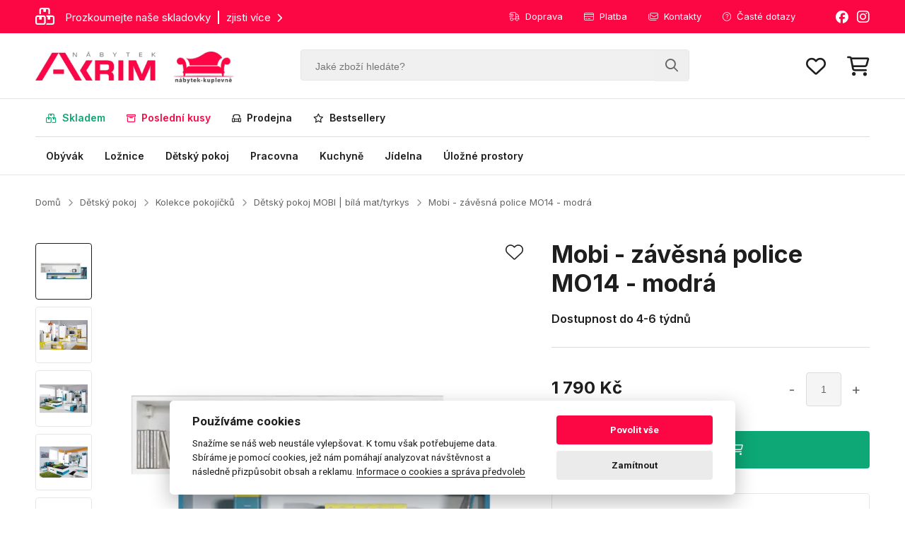

--- FILE ---
content_type: text/html; charset=UTF-8
request_url: https://www.nabytek-kuplevne.cz/mobi-zavesna-police-mo14-modra-6044/
body_size: 11940
content:
<!DOCTYPE html><html lang="cs"><head><meta charset="utf-8"><title>Nábytek Akrim | Váš spolehlivý dodavatel nábytku</title><meta name="viewport" content="width=device-width, initial-scale=1, maximum-scale=1, shrink-to-fit=no"><meta name="description" content=""><meta name="robots" content="index, follow"><meta name="facebook-domain-verification" content="k8v1b2oydtmxn01v763it3rohe7w5d"><meta name="google-site-verification" content="5JQ8AoBOX5D5OIbc7dYsjcMCIq5L5v4LI21i2a4AdLE"><meta name="p:domain_verify" content="47a2041bbb09d63f22e62a2b15daed7e"><link rel="canonical" href="https://www.nabytek-kuplevne.cz/mobi-zavesna-police-mo14-modra-6044/"><link rel="preconnect" href="https://fonts.googleapis.com"><link rel="preconnect" href="https://fonts.gstatic.com" crossorigin><link href="https://fonts.googleapis.com/css2?family=Inter:wght@400;500;600;700;900&display=swap" rel="stylesheet"><link rel="stylesheet" href="/assets/fontawesome/css/all.css"><link rel="stylesheet" href="/assets/css/sheets.css?var=x222"><link rel="stylesheet" href="https://cdnjs.cloudflare.com/ajax/libs/animate.css/4.1.1/animate.min.css"><script src="/assets/scripts/jquery-3.7.1.min.js"></script><script src="/assets/scripts/jquery.matchHeight.js"></script><script src="/assets/scripts/jquery.sticky.min.js"></script><script src="/assets/scripts/mask.js"></script><script src="/assets/scripts/lazyload.js"></script><script src="/assets/scripts/nouislider.min.js"></script><script src="/assets/scripts/global.js?var=62222"></script><!-- Foxentry start --><script type="text/javascript" async>var Foxentry;(function () {var e = document.querySelector("script"), s = document.createElement('script');s.setAttribute('type', 'text/javascript');s.setAttribute('async', 'true');s.setAttribute('src', 'https://cdn.foxentry.cz/lib');e.parentNode.appendChild(s);s.onload = function(){ Foxentry = new FoxentryBase('urgnmveNrt'); }})();</script><!-- Foxentry end --><script type="application/ld+json">{"@context": "https://schema.org","@type": "Organization","url": "https://www.nabytek-kuplevne.cz","logo": "https://www.nabytek-kuplevne.cz/images/logo.png"}</script><script type="application/ld+json">{"@context": "https://schema.org","@type": "BreadcrumbList","itemListElement": [{"@type": "ListItem","position": 1,"name": "Úvodní strana","item": "https://www.nabytek-kuplevne.cz"},{"@type": "ListItem","position": 2,"name": "Dětský pokoj","item": "https://www.nabytek-kuplevne.cz/detsky-pokoj"},{"@type": "ListItem","position": 3,"name": "Kolekce pokojíčků","item": "https://www.nabytek-kuplevne.cz/detsky-pokoj/kolekce-pokojicku"},{"@type": "ListItem","position": 4,"name": "Dětský pokoj MOBI | bílá mat/tyrkys","item": "https://www.nabytek-kuplevne.cz/detsky-pokoj/kolekce-pokojicku/detsky-pokoj-mobi-bila-mat/tyrkys"},{"@type": "ListItem","position": 5,"name": "Mobi - závěsná police MO14 - modrá","item": "https://www.nabytek-kuplevne.cz/mobi-zavesna-police-mo14-modra-6044/"}]}</script><script type="application/ld+json">{"@context": "https://schema.org/","@type": "Product","name": "Mobi - závěsná police MO14 - modrá","sku": "nkl-6044","brand": {"@type": "Brand","name": "nabytek-kuplevne.cz"},"image": ["https://www.nabytek-kuplevne.cz/storage/3721670_mo14tyrkys.jpg","https://www.nabytek-kuplevne.cz/imgcache_itemdetail_big/cache_600x600_3721670_mo14tyrkys.jpg"],"description": " 
	  Závěsná police MO  14  -  Dětský pokoj Mobi   &nbsp;vyniká především svou variabilitou a funkčností. Tento sektorový nábytek je vhodný nejen do dětských pokojíčků, ale velice se hodí i do studentských pokojů. V nabídce tedy naleznete všechny díly nábytku, které jsou třeba pro správně vybavený pokoj. Další předností dětského systému Mobi je velmi hravé barevné provedení. Díky kombinaci kont...","aggregateRating": {"@type": "AggregateRating","ratingValue": "4.97","reviewCount": "67"},"offers": {"@type": "Offer","url": "https://www.nabytek-kuplevne.cz/mobi-zavesna-police-mo14-modra-6044/","priceCurrency": "CZK","price": "1790","itemCondition": "https://schema.org/NewCondition","availability": "https://schema.org/BackOrder"}}</script>		
		<!-- Biano Pixel Code -->
		<script>
			const bianoPixelConfig = {
				consent: true,
				debug: false,
			};

			!function(b,i,a,n,o,p,x,s){
				if(b.bianoTrack)return;o=b.bianoTrack=function(){o.callMethod?
				o.callMethod.apply(o,arguments):o.queue.push(arguments)};o.push=o;o.queue=[];
				a=a||{};n=a.consent===void(0)?!0:!!a.consent;o.push('consent',n);
				s='script';p=i.createElement(s);p.async=!0;
				p.src='https://'+(n?'pixel.biano.cz':'bianopixel.com')+
				'/'+(a.debug?'debug':'min')+'/pixel.js';
				x=i.getElementsByTagName(s)[0];x.parentNode.insertBefore(p,x);
			}(window,document,bianoPixelConfig);

			bianoTrack('init', 'czd768eae318d5b101198088b876be6e90935eac5b');
		</script>
		<!-- End Biano Pixel Code -->

		<!-- Smartsupp Live Chat script -->
		<script>
		var _smartsupp = _smartsupp || {};
		_smartsupp.key = 'c03d342797e717bc06895bc1bef8f4393c630315';
		window.smartsupp||(function(d) {
		  var s,c,o=smartsupp=function(){ o._.push(arguments)};o._=[];
		  s=d.getElementsByTagName('script')[0];c=d.createElement('script');
		  c.type='text/javascript';c.charset='utf-8';c.async=true;
		  c.src='https://www.smartsuppchat.com/loader.js?';s.parentNode.insertBefore(c,s);
		})(document);
		</script>
		
		<script>
		!function(e){if(!window.pintrk){window.pintrk = function () {
		window.pintrk.queue.push(Array.prototype.slice.call(arguments))};var
		  n=window.pintrk;n.queue=[],n.version="3.0";var
		  t=document.createElement("script");t.async=!0,t.src=e;var
		  r=document.getElementsByTagName("script")[0];
		  r.parentNode.insertBefore(t,r)}}("https://s.pinimg.com/ct/core.js");
		pintrk('load', '2613800326909', {em: '<user_email_address>'});
		pintrk('page');
		</script>
		
		<!-- Google tag (gtag.js) -->
		<script async src="https://www.googletagmanager.com/gtag/js?id=G-67HSQQEN25"></script>
		<script>
		  window.dataLayer = window.dataLayer || [];
		  function gtag(){dataLayer.push(arguments);}
		  gtag('js', new Date());
		  
			gtag('consent', 'default', {
			  'ad_storage': 'granted',
			  'ad_user_data': 'granted',
			  'ad_personalization': 'granted',
			  'analytics_storage': 'granted'
			});

		  gtag('config', 'G-67HSQQEN25');
		</script>
		
		<script type="text/javascript">
			(function(c,l,a,r,i,t,y){
				c[a]=c[a]||function(){(c[a].q=c[a].q||[]).push(arguments)};
				t=l.createElement(r);t.async=1;t.src="https://www.clarity.ms/tag/"+i;
				y=l.getElementsByTagName(r)[0];y.parentNode.insertBefore(t,y);
			})(window, document, "clarity", "script", "tzcg9ntwj8");
		</script>

				<!-- Facebook Pixel Code -->
		<script>
		  !function(f,b,e,v,n,t,s)
		  {if(f.fbq)return;n=f.fbq=function(){n.callMethod?
		  n.callMethod.apply(n,arguments):n.queue.push(arguments)};
		  if(!f._fbq)f._fbq=n;n.push=n;n.loaded=!0;n.version='2.0';
		  n.queue=[];t=b.createElement(e);t.async=!0;
		  t.src=v;s=b.getElementsByTagName(e)[0];
		  s.parentNode.insertBefore(t,s)}(window, document,'script',
		  'https://connect.facebook.net/en_US/fbevents.js');
		  fbq('init', '968005966876073');
		  fbq('track', 'PageView');
		</script>
		<!-- End Facebook Pixel Code -->
		
		<script>bianoTrack('track', 'product_view', {id: '6044'} );</script><script type="text/javascript">window.faviPartnerEventsTracking = window.faviPartnerEventsTracking || function() {window.faviPartnerEventsTracking.queue.push(arguments);};window.faviPartnerEventsTracking.queue = window.faviPartnerEventsTracking.queue || [];window.faviPartnerEventsTracking('init', 'cz8aa54nqq434c7w81qwegoz14nwbg6j', {debug: false});window.faviPartnerEventsTracking('productDetailView', {productId: '6044'});</script><script defer src='https://partner-events.favicdn.net/v1/partnerEventsTracking.js' type="text/javascript"></script></head><body><div class="global-fixed"><div class="global-top-line"><div class="content"><div class="gtl-promo"><a href='/skladem'><i class='fa-regular fa-boxes-stacked'></i><span class='gtl-promo-text'>Prozkoumejte naše skladovky<span>zjisti více</span><i class='fa-solid fa-chevron-right'></i></span></a></div><div class="gtl-social"><a href="https://www.facebook.com/AKRIMnabytek" target="_blank"><i class="fa-brands fa-facebook"></i></a><a href="https://www.instagram.com/nabytekkuplevnecz/" target="_blank"><i class="fa-brands fa-instagram"></i></a></div><ul class="gtl-menu"><li><span>Jsme tu pro Vás [Po-Pá 08:00 - 15:00]<i class="fa-regular fa-phone"></i><a href="tel:777737392"><strong>777 737 392</strong></a></span></li><li><a href="/doprava" class="gtl-menu-anchor"><i class="fa-light fa-truck-fast"></i>Doprava</a></li><li><a href="/platba" class="gtl-menu-anchor"><i class="fa-light fa-credit-card"></i>Platba</a></li><li><a href="/kontakty" class="gtl-menu-anchor"><i class="fa-light fa-envelopes"></i>Kontakty</a></li><li><a href="/casto-kladene-dotazy" class="gtl-menu-anchor"><i class="fa-light fa-circle-question"></i>Časté dotazy</a></li></ul></div></div><div class="global-header"><div class="content"><a href="/" class="gh-logo"><img src="/images/logo.webp" alt="Nábytek Akrim"><img src="/images/logo-nabytek-kuplevne.webp" alt="nabytek-kuplevne.cz"></a><form action="/" method="get" class="gh-search" autocomplete="off"><input type="text" name="q" placeholder="Jaké zboží hledáte?"><button><i class="fa-regular fa-magnifying-glass"></i></button></form><div class="gh-menu"><a href="#" class="gh-menu-search"><i class="fa-regular fa-search"></i></a><a href="/oblibene-produkty"><i class="fa-regular fa-heart" data-counter="0"></i><span style="font-size:10px;text-align:center;border-radius:50%;width:16px;line-height:16px;color:white;background-color:#fc0744;right:-18px;top:-10px;display:none;">0</span></a><a href="/a1/nakupni-kosik" class="basbtn"><i class="fa-regular fa-cart-shopping"></i><span class="header-basket-nr" style="font-size:10px;text-align:center;border-radius:50%;width:16px;line-height:16px;color:white;background-color:#0da876;right:-18px;top:-10px;display:none;">0</span></a></div><a href="#" class="gh-menu-mobile"><div class="bar-icon-wrapper"><span class="bar-icon"></span><span class="bar-icon"></span><span class="bar-icon"></span></div></a></div></div><div class="global-menu"><div class="content"><ul class="gm-menu gm-menu-left"><li><a href="/skladem?cf=1"  style="color:#0da876;"><i class="fa-regular fa-boxes-stacked"></i>Skladem</a></li><li><a href="/posledni-kusy?cf=1"  style="color:#fc0744;"><i class="fa-regular fa-box-archive"></i>Poslední kusy</a></li><li><a href="/vystaveno?cf=1" ><i class="fa-regular fa-loveseat"></i>Prodejna</a></li><li><a href="/bestsellery?cf=1" ><i class="fa-regular fa-star"></i>Bestsellery</a></li></ul><ul class="gm-menu gm-menu-right"><li><a href="/obyvak?cf=1" >Obývák</a></li><li><a href="/loznice?cf=1" >Ložnice</a></li><li><a href="/detsky-pokoj?cf=1" >Dětský pokoj</a></li><li><a href="/pracovna?cf=1" >Pracovna</a></li><li><a href="/kuchyne?cf=1" >Kuchyně</a></li><li><a href="/jidelna?cf=1" >Jídelna</a></li><li><a href="/ulozne-prostory?cf=1" >Úložné prostory</a></li></ul></div></div><form action="/" method="get" class="mobile-search" autocomplete="off"><input type="text" name="q" placeholder="Jaké zboží hledáte?"><button><i class="fa-regular fa-magnifying-glass"></i></button><div class="mobile-search-gl-top" style="clear:both;padding-top:20px;"><div class="mobile-search-gl"></div></div></form></div><div class="global-fixed ntx-header"><div class="global-header"><div class="content"><a href="/" class="gh-logo"><img src="/images/logo.png" alt=""><img src="/images/logo-nabytek-kuplevne.jpg" alt=""></a><form action="/" method="get" class="gh-search" autocomplete="off"><input type="text" name="q" placeholder="Jaké zboží hledáte?"><button><i class="fa-regular fa-magnifying-glass"></i></button></form><div class="gh-menu"><a href="#" class="gh-menu-search"><i class="fa-regular fa-search"></i></a><a href="/oblibene-produkty"><i class="fa-regular fa-heart" data-counter="0"></i><span style="font-size:10px;text-align:center;border-radius:50%;width:16px;line-height:16px;color:white;background-color:#fc0744;right:-18px;top:-10px;display:none;">0</span></a><a href="/a1/nakupni-kosik" class="basbtn"><i class="fa-regular fa-cart-shopping"></i><span class="header-basket-nr" style="font-size:10px;text-align:center;border-radius:50%;width:16px;line-height:16px;color:white;background-color:#0da876;right:-18px;top:-10px;display:none;">0</span></a><a href="#" class="gh-menu-bars" style="margin-left:50px;"><i class="fa-regular fa-bars"></i></a></div><a href="#" class="gh-menu-mobile"><div class="bar-icon-wrapper"><span class="bar-icon"></span><span class="bar-icon"></span><span class="bar-icon"></span></div></a></div></div><div class="global-menu ntx-global-menu" style="display:none;" data-open="0"><div class="content"><ul class="gm-menu gm-menu-left"><li><a href="/skladem?cf=1"><i class="fa-regular fa-boxes-stacked"></i>Skladem</a></li><li><a href="/posledni-kusy?cf=1"><i class="fa-regular fa-box-archive"></i>Poslední kusy</a></li><li><a href="/vystaveno?cf=1"><i class="fa-regular fa-loveseat"></i>Prodejna</a></li><li><a href="/bestsellery?cf=1"><i class="fa-regular fa-star"></i>Bestsellery</a></li></ul><ul class="gm-menu gm-menu-right"><li><a href="/obyvak?cf=1">Obývák</a></li><li><a href="/loznice?cf=1">Ložnice</a></li><li><a href="/detsky-pokoj?cf=1">Dětský pokoj</a></li><li><a href="/pracovna?cf=1">Pracovna</a></li><li><a href="/kuchyne?cf=1">Kuchyně</a></li><li><a href="/jidelna?cf=1">Jídelna</a></li><li><a href="/ulozne-prostory?cf=1">Úložné prostory</a></li></ul></div></div><form action="/" method="get" class="mobile-search" autocomplete="off"><input type="text" name="q" placeholder="Jaké zboží hledáte?"><button><i class="fa-regular fa-magnifying-glass"></i></button><div class="mobile-search-gl-top" style="clear:both;padding-top:20px;"><div class="mobile-search-gl"></div></div></form></div><div class="mobile-menu" style="display:none;"><ul class="mobile-menu-list"><li class="mobile-menu-list-left"><a href="/skladem"><i class="fa-regular fa-boxes-stacked"></i>Skladem</a></li><li class="mobile-menu-list-left"><a href="/posledni-kusy"><i class="fa-regular fa-box-archive"></i>Poslední kusy</a></li><li class="mobile-menu-list-left"><a href="/vystaveno"><i class="fa-regular fa-loveseat"></i>Prodejna</a></li><li class="mobile-menu-list-left"><a href="/bestsellery"><i class="fa-regular fa-star"></i>Bestsellery</a></li><li style="height:25px;"></li><li class="mobile-menu-open-submenu"><span>Obývák<i class='fa-solid fa-chevron-down'></i></span><ul data-open="0"><li><a href="/obyvak">Vše z kategorie obývák</a></li><li><a href="/obyvak/doplnky">Doplňky</a></li><li><a href="/obyvak/komody">Komody</a></li><li><a href="/obyvak/konferencni-stolky">Konferenční stolky</a></li><li><a href="/obyvak/kresla">Křesla</a></li><li><a href="/obyvak/lenosky">Lenošky</a></li><li><a href="/obyvak/obyvaci-steny">Obývací stěny</a></li><li><a href="/obyvak/obyvakove-kolekce">Obývákové kolekce</a></li><li><a href="/obyvak/pohovky">Pohovky</a></li><li><a href="/obyvak/police">Police</a></li><li><a href="/obyvak/regaly">Regály</a></li><li><a href="/obyvak/sedaci-sestavy">Sedací sestavy</a></li><li><a href="/obyvak/sedacky">Sedačky</a></li><li><a href="/obyvak/skrine">Skříně</a></li><li><a href="/obyvak/taburety">Taburety</a></li><li><a href="/obyvak/tv-stolky">TV stolky</a></li><li><a href="/obyvak/vitriny">Vitríny</a></li><li><a href="/obyvak/zrcadla">Zrcadla</a></li></ul></li><li class="mobile-menu-open-submenu"><span>Ložnice<i class='fa-solid fa-chevron-down'></i></span><ul data-open="0"><li><a href="/loznice">Vše z kategorie ložnice</a></li><li><a href="/loznice/kolekce-loznic">Kolekce ložnic</a></li><li><a href="/loznice/komody">Komody</a></li><li><a href="/loznice/loznicove-sestavy">Ložnicové sestavy</a></li><li><a href="/loznice/matrace">Matrace</a></li><li><a href="/loznice/nocni-stolky">Noční stolky</a></li><li><a href="/loznice/police">Police</a></li><li><a href="/loznice/postele">Postele</a></li><li><a href="/loznice/satni-skrine">Šatní skříně</a></li><li><a href="/loznice/toaletky">Toaletky</a></li><li><a href="/loznice/zrcadla">Zrcadla</a></li></ul></li><li class="mobile-menu-open-submenu"><span>Dětský pokoj<i class='fa-solid fa-chevron-down'></i></span><ul data-open="0"><li><a href="/detsky-pokoj">Vše z kategorie dětský pokoj</a></li><li><a href="/detsky-pokoj/komody">Dětské komody</a></li><li><a href="/detsky-pokoj/nocni-stolky">Dětské noční stolky</a></li><li><a href="/detsky-pokoj/postele">Dětské postele</a></li><li><a href="/detsky-pokoj/regaly">Dětské regály</a></li><li><a href="/detsky-pokoj/detske-sestavy">Dětské sestavy</a></li><li><a href="/detsky-pokoj/skrine">Dětské skříně</a></li><li><a href="/detsky-pokoj/tv-stolky">Dětské TV stolky</a></li><li><a href="/detsky-pokoj/zidlicky">Dětské židle</a></li><li><a href="/detsky-pokoj/calouneny-nabytek">Dětský čalouněný nábytek</a></li><li><a href="/detsky-pokoj/kolekce-pokojicku">Kolekce pokojíčků</a></li><li><a href="/detsky-pokoj/matrace">Matrace</a></li><li><a href="/detsky-pokoj/police">Police</a></li><li><a href="/detsky-pokoj/psaci-stoly">Psací stoly</a></li><li><a href="/detsky-pokoj/zrcadla">Zrcadla</a></li></ul></li><li class="mobile-menu-open-submenu"><span>Pracovna<i class='fa-solid fa-chevron-down'></i></span><ul data-open="0"><li><a href="/pracovna">Vše z kategorie pracovna</a></li><li><a href="/pracovna/kancelarske-zidle">Kancelářské židle</a></li><li><a href="/pracovna/pracovny-kolekce">Pracovny kolekce</a></li><li><a href="/pracovna/psaci-stoly">Psací stoly</a></li></ul></li><li class="mobile-menu-open-submenu"><span>Kuchyně<i class='fa-solid fa-chevron-down'></i></span><ul data-open="0"><li><a href="/kuchyne">Vše z kategorie kuchyně</a></li><li><a href="/kuchyne/kredence-a-priborniky">Kredence a příborníky</a></li><li><a href="/kuchyne/kuchynska-sorento-puccini/puccini">Kuchyně  SORENTO | puccini/puccini</a></li><li><a href="/kuchyne/kuchyne-aria-antracit/bila">Kuchyně ARIA | antracit/bílá</a></li><li><a href="/kuchyne/kuchyne-aria-antracit/cerna">Kuchyně ARIA | antracit/černá</a></li><li><a href="/kuchyne/kuchyne-aria-artisan/cerna">Kuchyně ARIA | artisan/černá</a></li><li><a href="/kuchyne/kuchyne-aria-bila-7">Kuchyně ARIA | bílá</a></li><li><a href="/kuchyne/kuchyne-aria-bila/cerna">Kuchyně ARIA | bílá/černá</a></li><li><a href="/kuchyne/kuchyne-aria-cerna">Kuchyně ARIA | černá</a></li><li><a href="/kuchyne/kuchyne-arona-cerna/kasmir">Kuchyně ARONA | černá/kašmír</a></li><li><a href="/kuchyne/kuchyne-aspen-bila-lesk">Kuchyně ASPEN | bílá lesk</a></li><li><a href="/kuchyne/kuchyne-aspen-seda-lesk">Kuchyně ASPEN | šedá lesk</a></li><li><a href="/kuchyne/kuchyne-avarant-seda/artisan">Kuchyně AVARANT | šedá/artisan</a></li><li><a href="/kuchyne/kuchyne-creativa-bila-lesk">Kuchyně CREATIVA | bílá lesk</a></li><li><a href="/kuchyne/kuchyne-creativa-seda-lesk">Kuchyně CREATIVA | šedá lesk</a></li><li><a href="/kuchyne/kuchyne-econo-san-remo/bila-lesk">Kuchyně ECONO | san remo/bílá lesk</a></li><li><a href="/kuchyne/kuchyne-eko-white-bila-mat">Kuchyně EKO WHITE | bílá</a></li><li><a href="/kuchyne/kuchyne-favorit-bila-lesk">Kuchyně FAVORIT | bílá lesk</a></li><li><a href="/kuchyne/kuchyne-favorit-ribbeck">Kuchyně FAVORIT | ribbeck/bílá lesk</a></li><li><a href="/kuchyne/kuchyne-favorit-svetle-seda-lesk">Kuchyně FAVORIT | světle šedá lesk</a></li><li><a href="/kuchyne/kuchyne-glamour-bila-mat">Kuchyně GLAMOUR | bílá</a></li><li><a href="/kuchyne/kuchyne-glamour-zelena-mat">Kuchyně GLAMOUR | zelená</a></li><li><a href="/kuchyne/kuchyne-infinity-bila-mat">Kuchyně INFINITY | bílá lesk</a></li><li><a href="/kuchyne/kuchyne-infinity-seda-mat">Kuchyně INFINITY | šedá</a></li><li><a href="/kuchyne/kuchyne-langen-artisan">Kuchyně LANGEN | artisan</a></li><li><a href="/kuchyne/kuchyne-langen-bezova">Kuchyně LANGEN | béžová</a></li><li><a href="/kuchyne/kuchyne-langen-seda">Kuchyně LANGEN | šedá</a></li><li><a href="/kuchyne/kuchyne-lara-bila-lesk">Kuchyně LARA | bílá lesk</a></li><li><a href="/kuchyne/kuchyne-lara-seda-lesk">Kuchyně LARA | šedá lesk</a></li><li><a href="/kuchyne/kuchyne-luna-artisan/bila">Kuchyně LUNA | artisan/bílá</a></li><li><a href="/kuchyne/kuchyne-luna-bila">Kuchyně LUNA | bílá</a></li><li><a href="/kuchyne/kuchyne-monza-cerna/orech-okapi">Kuchyně MONZA | černá/ořech okapi</a></li><li><a href="/kuchyne/kuchyne-nessant-seda">Kuchyně NESSANT | šedá</a></li><li><a href="/kuchyne/kuchyne-old-style">Kuchyně OLD STYLE | antracit/old style</a></li><li><a href="/kuchyne/kuchyne-premio-bila/capuccino-lesk">Kuchyně PREMIO | bílá/capuccino lesk</a></li><li><a href="/kuchyne/kuchyne-provence-andersen">Kuchyně PROVENCE | andersen</a></li><li><a href="/kuchyne/kuchyne-scandi-seda/rybi-kost">Kuchyně SCANDI | šedá/rybí kost</a></li><li><a href="/kuchyne/kuchyne-siena-cerna-mat">Kuchyně SIENA | černá</a></li><li><a href="/kuchyne/kuchyne-smart-bila-mat">Kuchyně SMART | bílá</a></li><li><a href="/kuchyne/kuchyne-smart-congo-mat">Kuchyně SMART | congo mat</a></li><li><a href="/kuchyne/kuchyne-solea-artisan/kasmir">Kuchyně SOLEA | artisan/kašmír</a></li><li><a href="/kuchyne/kuchyne-sorento-baltic/baltic">Kuchyně SORENTO | baltic/baltic</a></li><li><a href="/kuchyne/kuchyne-sorento-baltic/bezova">Kuchyně SORENTO | baltic/béžová</a></li><li><a href="/kuchyne/kuchyne-sorento-baltic/zelena">Kuchyně SORENTO | baltic/zelená</a></li><li><a href="/kuchyne/kuchyne-sorento-bila/bezova">Kuchyně SORENTO | bílá/béžová</a></li><li><a href="/kuchyne/kuchyne-sorento-bila/bila">Kuchyně SORENTO | bílá/bílá</a></li><li><a href="/kuchyne/kuchyne-sorento-bila/puccini">Kuchyně SORENTO | bílá/puccini</a></li><li><a href="/kuchyne/kuchyne-sorento-puccini/bezova">Kuchyně SORENTO | puccini/béžová</a></li><li><a href="/kuchyne/kuchyne-sorento-puccini/bila">Kuchyně SORENTO | puccini/bílá</a></li><li><a href="/kuchyne/kuchyne-sorento-puccini/zelena">Kuchyně SORENTO | puccini/zelená</a></li><li><a href="/kuchyne/kuchyne-stilo-artisan/bila">Kuchyně STILO | artisan/bílá</a></li><li><a href="/kuchyne/kuchyne-stilo-bila/bila-mat">Kuchyně STILO | bílá/bílá</a></li><li><a href="/kuchyne/kuchyne-stilo-bila/seda-mat">Kuchyně STILO | bílá/šedá</a></li><li><a href="/kuchyne/kuchyne-sycylia-andersen">Kuchyně SYCYLIA | andersen</a></li><li><a href="/kuchyne/kuchyne-toni-vyber-barev">Kuchyně TONI | 260 | výběr barev</a></li><li><a href="/kuchyne/kuchyne-toni-270-cm-vyber-barev">Kuchyně TONI | 270 cm | výběr barev</a></li><li><a href="/kuchyne/kuchyne-toni-290-cm-vyber-barev">Kuchyně TONI | 290 cm | výběr barev</a></li><li><a href="/kuchyne/kuchyne-toni-300-cm-vyber-barev">Kuchyně TONI | 300 cm | výběr barev</a></li><li><a href="/kuchyne/kuchyne-vigo-lancelot/bila-lesk">Kuchyně VIGO | lancelot/bílá lesk</a></li><li><a href="/kuchyne/kuchyne-vigo-lancelot/dark-wood">Kuchyně VIGO | lancelot/dark wood</a></li></ul></li><li class="mobile-menu-open-submenu"><span>Jídelna<i class='fa-solid fa-chevron-down'></i></span><ul data-open="0"><li><a href="/jidelna">Vše z kategorie jídelna</a></li><li><a href="/jidelna/jidelni-lavice">Jídelní lavice</a></li><li><a href="/jidelna/jidelni-sety">Jídelní sety</a></li><li><a href="/jidelna/jidelni-stoly">Jídelní stoly</a></li><li><a href="/jidelna/jidelni-zidle">Jídelní židle</a></li><li><a href="/jidelna/priborniky-a-kredence">Příborníky a kredence</a></li></ul></li><li class="mobile-menu-open-submenu"><span>Úložné prostory<i class='fa-solid fa-chevron-down'></i></span><ul data-open="0"><li><a href="/ulozne-prostory">Vše z kategorie Úložné prostory</a></li><li><a href="/ulozne-prostory/botniky">Botníky</a></li><li><a href="/ulozne-prostory/komody">Komody</a></li><li><a href="/ulozne-prostory/koupelnovy-nabytek">Koupelnový nábytek</a></li><li><a href="/ulozne-prostory/modulove-skrine">Modulové skříně</a></li><li><a href="/ulozne-prostory/nastavce-na-skrine">Nástavce na skříně</a></li><li><a href="/ulozne-prostory/nastenne-panely">Nástěnné panely</a></li><li><a href="/ulozne-prostory/police">Police</a></li><li><a href="/ulozne-prostory/predsinove-steny">Předsíňové stěny</a></li><li><a href="/ulozne-prostory/regaly">Regály</a></li><li><a href="/ulozne-prostory/satni-skrine">Šatní skříně</a></li><li><a href="/ulozne-prostory/vesaky">Věšáky</a></li><li><a href="/ulozne-prostory/vitriny">Vitríny</a></li><li><a href="/ulozne-prostory/zasuvky-do-skrini">Zásuvky do skříní</a></li><li><a href="/ulozne-prostory/zrcadla">Zrcadla</a></li></ul></li></ul><div class="mobile-menu-bottom"><div class="mobile-menu-bottom-title">Informace o nákupu</div><ul class="mobile-menu-bottom-list"><li><a href="/doprava">Doprava</a></li><li><a href="/platba">Platba</a></li><li><a href="/reklamace-a-vraceni-zbozi">Reklamace a vrácení zboží</a></li><li><a href="/obchodni-podminky">Obchodní podmínky</a></li><li><a href="/casto-kladene-dotazy">Časté dotazy</a></li></ul><div class="mobile-menu-bottom-title">Více o nás</div><ul class="mobile-menu-bottom-list"><li><a href="/vse-o-spolecnosti">Vše o společnosti</a></li><li><a href="/darkove-poukazy">Dárkové poukazy</a></li><li><a href="/pruvodce-tkaninami">Průvodce tkaninami</a></li><li><a href="/kontakty">Kontakty</a></li></ul></div></div><div class="mobile-menu-hide"><div class="main-container"><div class="content"><div class="dr-nav"><a href="/">Domů</a><i class="fa-solid fa-chevron-right"></i><a href="/detsky-pokoj">Dětský pokoj</a><i class="fa-solid fa-chevron-right"></i><a href="/detsky-pokoj/kolekce-pokojicku">Kolekce pokojíčků</a><i class="fa-solid fa-chevron-right"></i><a href="/detsky-pokoj/kolekce-pokojicku/detsky-pokoj-mobi-bila-mat/tyrkys">Dětský pokoj MOBI | bílá mat/tyrkys</a><i class="fa-solid fa-chevron-right"></i><span><strong>Mobi - závěsná police MO14 - modrá</strong></span></div><div class="basket-info-label-gl"><div class="basket-info-label"><i class="fa-light fa-circle-check"></i>Produkt byl přidán do Vašeho košíku<div class="basket-info-label-line"></div></div></div><div id="detail-content" class="detail-content"><div class="detail-content-left"><a href="https://akrimnabytek.b-cdn.net/items/6044/3721670_mo14tyrkys.jpg?format=webp&width=1000&height=1000" data-index="1" class="dcl-gal-item-act dcl-gal-item active"><div><img src="https://akrimnabytek.b-cdn.net/items/6044/3721670_mo14tyrkys.jpg?format=webp&width=120&height=120" alt="Mobi - závěsná police MO14 - modrá"></div></a><a href="https://akrimnabytek.b-cdn.net/items/6044/3721670_mo14tyrkys.jpg?format=webp&width=1000&height=1000" data-fancybox="gallery" class="dcl-gal-item-act-hide"></a><a href="https://akrimnabytek.b-cdn.net/items/6044/6044_6043_6042_6041_6040_6039_6037_6036_6035_6034_6033_6032_27121_mobia.jpg?format=webp&width=1000&height=1000" data-index="2" class="dcl-gal-item-act dcl-gal-item"><div><img src="https://akrimnabytek.b-cdn.net/items/6044/6044_6043_6042_6041_6040_6039_6037_6036_6035_6034_6033_6032_27121_mobia.jpg?format=webp&width=120&height=120" alt="Mobi - závěsná police MO14 - modrá"></div></a><a href="https://akrimnabytek.b-cdn.net/items/6044/6044_6043_6042_6041_6040_6039_6037_6036_6035_6034_6033_6032_27121_mobia.jpg?format=webp&width=1000&height=1000" data-fancybox="gallery" class="dcl-gal-item-act-hide"></a><a href="https://akrimnabytek.b-cdn.net/items/6044/6044_6043_6042_6041_6040_6039_6037_6036_6035_6034_6033_6032_27122_mobib.jpg?format=webp&width=1000&height=1000" data-index="3" class="dcl-gal-item-act dcl-gal-item"><div><img src="https://akrimnabytek.b-cdn.net/items/6044/6044_6043_6042_6041_6040_6039_6037_6036_6035_6034_6033_6032_27122_mobib.jpg?format=webp&width=120&height=120" alt="Mobi - závěsná police MO14 - modrá"></div></a><a href="https://akrimnabytek.b-cdn.net/items/6044/6044_6043_6042_6041_6040_6039_6037_6036_6035_6034_6033_6032_27122_mobib.jpg?format=webp&width=1000&height=1000" data-fancybox="gallery" class="dcl-gal-item-act-hide"></a><a href="https://akrimnabytek.b-cdn.net/items/6044/6044_6043_6042_6041_6040_6039_6037_6036_6035_6034_6033_6032_27123_mobic.jpg?format=webp&width=1000&height=1000" data-index="4" class="dcl-gal-item-act dcl-gal-item"><div><img src="https://akrimnabytek.b-cdn.net/items/6044/6044_6043_6042_6041_6040_6039_6037_6036_6035_6034_6033_6032_27123_mobic.jpg?format=webp&width=120&height=120" alt="Mobi - závěsná police MO14 - modrá"></div></a><a href="https://akrimnabytek.b-cdn.net/items/6044/6044_6043_6042_6041_6040_6039_6037_6036_6035_6034_6033_6032_27123_mobic.jpg?format=webp&width=1000&height=1000" data-fancybox="gallery" class="dcl-gal-item-act-hide"></a><a href="https://akrimnabytek.b-cdn.net/items/6044/6044_6043_6042_6041_6040_6039_6037_6036_6035_6034_6033_6032_27124_mobid.jpg?format=webp&width=1000&height=1000" data-index="5" class="dcl-gal-item-act dcl-gal-item"><div><img src="https://akrimnabytek.b-cdn.net/items/6044/6044_6043_6042_6041_6040_6039_6037_6036_6035_6034_6033_6032_27124_mobid.jpg?format=webp&width=120&height=120" alt="Mobi - závěsná police MO14 - modrá"></div></a><a href="https://akrimnabytek.b-cdn.net/items/6044/6044_6043_6042_6041_6040_6039_6037_6036_6035_6034_6033_6032_27124_mobid.jpg?format=webp&width=1000&height=1000" data-fancybox="gallery" class="dcl-gal-item-act-hide"></a></div><div class="detail-content-center"><div class="detail-content-center-like" data-id="6044" data-system="0" data-place="0"><i class="fa-light fa-heart"></i></div><a href="#gallery-1" class="detail-content-center-main-image"><img src="https://akrimnabytek.b-cdn.net/items/6044/3721670_mo14tyrkys.jpg?format=webp&width=1000&height=1000" alt="Mobi - závěsná police MO14 - modrá"></a></div><div class="detail-content-right"><h1 class="main-title-2"><strong>Mobi - závěsná police MO14 - modrá</strong></h1><div class="f-carousel" id="myCarousel"><div class="f-carousel__viewport"><div class="f-carousel__track"><div class="f-carousel__slide"><a href="https://akrimnabytek.b-cdn.net/items/6044/3721670_mo14tyrkys.jpg?format=webp&width=1000&height=1000" data-fancybox="gallery2"><img data-lazy-src="https://akrimnabytek.b-cdn.net/items/6044/3721670_mo14tyrkys.jpg?format=webp&width=1000&height=1000" alt="Mobi - závěsná police MO14 - modrá"></a></div><div class="f-carousel__slide"><a href="https://akrimnabytek.b-cdn.net/items/6044/6044_6043_6042_6041_6040_6039_6037_6036_6035_6034_6033_6032_27121_mobia.jpg?format=webp&width=1000&height=1000" data-fancybox="gallery2"><img data-lazy-src="https://akrimnabytek.b-cdn.net/items/6044/6044_6043_6042_6041_6040_6039_6037_6036_6035_6034_6033_6032_27121_mobia.jpg?format=webp&width=1000&height=1000" alt="Mobi - závěsná police MO14 - modrá"></a></div><div class="f-carousel__slide"><a href="https://akrimnabytek.b-cdn.net/items/6044/6044_6043_6042_6041_6040_6039_6037_6036_6035_6034_6033_6032_27122_mobib.jpg?format=webp&width=1000&height=1000" data-fancybox="gallery2"><img data-lazy-src="https://akrimnabytek.b-cdn.net/items/6044/6044_6043_6042_6041_6040_6039_6037_6036_6035_6034_6033_6032_27122_mobib.jpg?format=webp&width=1000&height=1000" alt="Mobi - závěsná police MO14 - modrá"></a></div><div class="f-carousel__slide"><a href="https://akrimnabytek.b-cdn.net/items/6044/6044_6043_6042_6041_6040_6039_6037_6036_6035_6034_6033_6032_27123_mobic.jpg?format=webp&width=1000&height=1000" data-fancybox="gallery2"><img data-lazy-src="https://akrimnabytek.b-cdn.net/items/6044/6044_6043_6042_6041_6040_6039_6037_6036_6035_6034_6033_6032_27123_mobic.jpg?format=webp&width=1000&height=1000" alt="Mobi - závěsná police MO14 - modrá"></a></div><div class="f-carousel__slide"><a href="https://akrimnabytek.b-cdn.net/items/6044/6044_6043_6042_6041_6040_6039_6037_6036_6035_6034_6033_6032_27124_mobid.jpg?format=webp&width=1000&height=1000" data-fancybox="gallery2"><img data-lazy-src="https://akrimnabytek.b-cdn.net/items/6044/6044_6043_6042_6041_6040_6039_6037_6036_6035_6034_6033_6032_27124_mobid.jpg?format=webp&width=1000&height=1000" alt="Mobi - závěsná police MO14 - modrá"></a></div></div></div></div><div class="detail-avail" style="color:rgb(30,30,30);">Dostupnost do 4-6 týdnů</div><div class="detail-btn"><div class="detail-price"><div class="detail-price-ins" style="margin-top:10px;"><span class="actual-price" data-price="1790">1&nbsp;790</span>&nbsp;Kč</div><div class="detail-amount"><span class="detail-amount-minus">-</span><input type="text" value="1" onkeypress="return (event.charCode !=8 && event.charCode ==0 || (event.charCode >= 48 && event.charCode <= 57))"><span class="detail-amount-plus">+</span></div></div><button  class="my-btn" data-tmpavail="0" data-realstockamount="0" data-stockamount="0" data-pricecontrol="" data-pricecontrol2="" data-id="6044" data-name="Mobi - závěsná police MO14 - modrá" data-price="1&nbsp;790" data-price2="1790" data-avail="">KOUPIT<i class="fa-regular fa-cart-shopping"></i></button><div class="detail-nosale maxamount" style="clear:both;display:none;margin-top:30px !important;"></div></div><div class="detail-info-box-1"><div class="dib1-item" data-delivery="1" style="display:block;"><i class="fa-light fa-truck-fast"></i>Cena dopravy po celé ČR: <strong>390 Kč</strong><br><a href="/doprava">Více informací o dopravě a platbě<i class="fal fa-chevron-right"></i></a></div><div class="dib1-item" data-delivery="2" style="display:none;"><i class="fa-light fa-truck-fast"></i>Cena dopravy až k Vám domů: <strong>590 Kč</strong><br><a href="/doprava">Více informací o dopravě a platbě<i class="fal fa-chevron-right"></i></a></div><div class="dib1-item" data-delivery="3" style="display:none;"><i class="fa-light fa-truck-fast"></i>Cena dopravy až k Vám domů: <strong>790 Kč</strong><br><a href="/doprava">Více informací o dopravě a platbě<i class="fal fa-chevron-right"></i></a></div><div class="dib1-item" data-delivery="4" style="display:none;"><i class="fa-light fa-truck-fast"></i>Cena dopravy až k Vám domů: <strong>990 Kč</strong><br><a href="/doprava">Více informací o dopravě a platbě<i class="fal fa-chevron-right"></i></a></div><div class="dib1-item" data-delivery="6" style="display:none;"><i class="fa-light fa-truck-fast"></i>K tomuto produktu máte <strong>dopravu zdarma</strong><br><a href="/doprava">Více informací o dopravě a platbě<i class="fal fa-chevron-right"></i></a></div><div class="deliverydef" data-deliverydef="1" style="display:none;"></div><div class="dib1-item"><i class="fa-light fa-person-carry-box"></i>Nábytek Vám po domluvě vyneseme až do bytu<br><a href="/doprava">Více informací o výnosu<i class="fal fa-chevron-right"></i></a></div></div></div></div><div class="tabs-menu"><a href="#" data-target="tab1" class="active">Popis a parametry</a></div><div class="tabs-content"><div class="tabs-content-right-side"><table><tbody><tr><td>Šířka</td><td>115 cm</td></tr><tr><td>Výška</td><td>40 cm</td></tr><tr><td>Hloubka</td><td>25 cm</td></tr></tbody></table><div style="overflow:hidden;margin-top:30px;border:1px solid rgb(220,220,220);border-radius:4px;padding-bottom:0px;"><a href="https://www.nabytek-kuplevne.cz/skladem"><img src="https://akrimnabytek.b-cdn.net/banners/cb8819466829fbdba36355b4a4d3b2ee.png?format=webp" alt="" style="float:left;max-width:100%;border-radius:3px;"></a></div></div><div class="tabs-content-left-side"><div class="tabs-content-ins" id="tab1"><p>
	<span style="color:#ff0000;"><strong>Závěsná police MO</strong><strong>14 </strong>- <strong>Dětský pokoj Mobi</strong> </span>&nbsp;vyniká především svou variabilitou a funkčností. Tento sektorový nábytek je vhodný nejen do dětských pokojíčků, ale velice se hodí i do studentských pokojů. V nabídce tedy naleznete všechny díly nábytku, které jsou třeba pro správně vybavený pokoj. Další předností dětského systému Mobi je velmi hravé barevné provedení. Díky kombinaci kontrastních barev získá Váš pokoj svěžest. Atraktivní je i hravé řešení jednotlivých funkčních částí. Hrany nábytku jsou chráněny ABS hranou. Zboží je dodáváno v demontu.</p>
<p>
	<strong>Barevné provedení</strong></p>
<ul>
	<li>
		<span style="color: rgb(255, 0, 0);"><strong>bílá lux/tyrkys (modrá)</strong></span></li>
</ul>
</div></div></div><div class="main-title main-title-var-3" style="padding-top:60px;">Mohlo by Vás zajímat</div><div class="itemlist itemlist-cat" style="margin-bottom:-5px;"><a href="/detsky-pokoj-mobi-b-modra-103176/" class="itemlist-item"><div class="itemlist-heart" data-id="103176" data-place="0" data-system="0"><i class="fa-light fa-heart"></i></div><div class="itemlist-img"><img src="https://akrimnabytek.b-cdn.net/items/103176/103176_27261_mobib.jpg?format=webp&width=227&height=227" alt="Dětský pokoj Mobi B | modrá" loading="lazy"></div><h3 class="itemlist-title"><div class="itemlist-title-ins"><strong>Dětský pokoj Mobi B </strong><span>modrá</span></div></h3><div class="itemlist-labels"><span class="itemlist-labels-bg-1">Doprava zdarma</span></div><div class="itemlist-price">34&nbsp;750&nbsp;Kč</div><div class="itemlist-avail" style="color:rgb(30,30,30);">Dostupnost do 4-6 týdnů</div></a><a href="/detsky-pokoj-mobi-c-modra-103177/" class="itemlist-item"><div class="itemlist-heart" data-id="103177" data-place="0" data-system="0"><i class="fa-light fa-heart"></i></div><div class="itemlist-img"><img src="https://akrimnabytek.b-cdn.net/items/103177/103177_27282_mobic.jpg?format=webp&width=227&height=227" alt="Dětský pokoj Mobi C | modrá" loading="lazy"></div><h3 class="itemlist-title"><div class="itemlist-title-ins"><strong>Dětský pokoj Mobi C </strong><span>modrá</span></div></h3><div class="itemlist-labels"><span class="itemlist-labels-bg-1">Doprava zdarma</span></div><div class="itemlist-price">27&nbsp;690&nbsp;Kč</div><div class="itemlist-avail" style="color:rgb(30,30,30);">Dostupnost do 4-6 týdnů</div></a><a href="/mobi-patrova-postel-mo21-modra-103214/" class="itemlist-item"><div class="itemlist-heart" data-id="103214" data-place="0" data-system="0"><i class="fa-light fa-heart"></i></div><div class="itemlist-img"><img src="https://akrimnabytek.b-cdn.net/items/103214/3721617_mo21tyrkys.jpg?format=webp&width=227&height=227" alt="Mobi - patrová postel MO21 - modrá" loading="lazy"></div><h3 class="itemlist-title"><div class="itemlist-title-ins"><strong>Mobi - patrová postel MO21 - modrá</strong></div></h3><div class="itemlist-labels"></div><div class="itemlist-price">12&nbsp;990&nbsp;Kč</div><div class="itemlist-avail" style="color:rgb(30,30,30);">Dostupnost do 4-6 týdnů</div></a><a href="/mobi-satni-skrin-mo1-modra-6031/" class="itemlist-item"><div class="itemlist-heart" data-id="6031" data-place="0" data-system="0"><i class="fa-light fa-heart"></i></div><div class="itemlist-img"><img src="https://akrimnabytek.b-cdn.net/items/6031/3721650_mo1tyrkys.jpg?format=webp&width=227&height=227" alt="Mobi - šatní skříň MO1 - modrá" loading="lazy"></div><h3 class="itemlist-title"><div class="itemlist-title-ins"><strong>Mobi - šatní skříň MO1 - modrá</strong></div></h3><div class="itemlist-labels"></div><div class="itemlist-price">8&nbsp;190&nbsp;Kč</div><div class="itemlist-avail" style="color:rgb(30,30,30);">Dostupnost do 4-6 týdnů</div></a><a href="/mobi-satni-skrin-mo2-modra-6032/" class="itemlist-item"><div class="itemlist-heart" data-id="6032" data-place="0" data-system="0"><i class="fa-light fa-heart"></i></div><div class="itemlist-img"><img src="https://akrimnabytek.b-cdn.net/items/6032/3721652_mo2tyrkys.jpg?format=webp&width=227&height=227" alt="Mobi - šatní skříň MO2 - modrá" loading="lazy"></div><h3 class="itemlist-title"><div class="itemlist-title-ins"><strong>Mobi - šatní skříň MO2 - modrá</strong></div></h3><div class="itemlist-labels"></div><div class="itemlist-price">5&nbsp;750&nbsp;Kč</div><div class="itemlist-avail" style="color:rgb(30,30,30);">Dostupnost do 4-6 týdnů</div></a><a href="/mobi-regal-mo3-l-p-modra-6033/" class="itemlist-item"><div class="itemlist-heart" data-id="6033" data-place="0" data-system="0"><i class="fa-light fa-heart"></i></div><div class="itemlist-img"><img src="https://akrimnabytek.b-cdn.net/items/6033/3721654_mo3tyrkys1.jpg?format=webp&width=227&height=227" alt="Mobi - regál MO3 L/P - modrá" loading="lazy"></div><h3 class="itemlist-title"><div class="itemlist-title-ins"><strong>Mobi - regál MO3 L/P - modrá</strong></div></h3><div class="itemlist-labels"></div><div class="itemlist-price">3&nbsp;790&nbsp;Kč</div><div class="itemlist-avail" style="color:rgb(30,30,30);">Dostupnost do 4-6 týdnů</div></a><a href="/mobi-regal-mo4-l-p-modra-6034/" class="itemlist-item"><div class="itemlist-heart" data-id="6034" data-place="0" data-system="0"><i class="fa-light fa-heart"></i></div><div class="itemlist-img"><img src="https://akrimnabytek.b-cdn.net/items/6034/3721656_mo4tyrkys1.jpg?format=webp&width=227&height=227" alt="Mobi - regál MO4 L/P - modrá" loading="lazy"></div><h3 class="itemlist-title"><div class="itemlist-title-ins"><strong>Mobi - regál MO4 L/P - modrá</strong></div></h3><div class="itemlist-labels"></div><div class="itemlist-price">3&nbsp;890&nbsp;Kč</div><div class="itemlist-avail" style="color:rgb(30,30,30);">Dostupnost do 4-6 týdnů</div></a><a href="/mobi-regal-mo5-l-p-modra-6035/" class="itemlist-item"><div class="itemlist-heart" data-id="6035" data-place="0" data-system="0"><i class="fa-light fa-heart"></i></div><div class="itemlist-img"><img src="https://akrimnabytek.b-cdn.net/items/6035/3721658_mo5tyrkys.jpg?format=webp&width=227&height=227" alt="Mobi - regál MO5 L/P - modrá" loading="lazy"></div><h3 class="itemlist-title"><div class="itemlist-title-ins"><strong>Mobi - regál MO5 L/P - modrá</strong></div></h3><div class="itemlist-labels"></div><div class="itemlist-price">3&nbsp;650&nbsp;Kč</div><div class="itemlist-avail" style="color:rgb(30,30,30);">Dostupnost do 4-6 týdnů</div></a><a href="/mobi-regal-mo6-l-p-modra-6036/" class="itemlist-item"><div class="itemlist-heart" data-id="6036" data-place="0" data-system="0"><i class="fa-light fa-heart"></i></div><div class="itemlist-img"><img src="https://akrimnabytek.b-cdn.net/items/6036/3721660_mo6tyrkys1.jpg?format=webp&width=227&height=227" alt="Mobi - regál MO6 L/P - modrá" loading="lazy"></div><h3 class="itemlist-title"><div class="itemlist-title-ins"><strong>Mobi - regál MO6 L/P - modrá</strong></div></h3><div class="itemlist-labels"></div><div class="itemlist-price">4&nbsp;050&nbsp;Kč</div><div class="itemlist-avail" style="color:rgb(30,30,30);">Dostupnost do 4-6 týdnů</div></a><a href="/mobi-regal-mo7-modra-6037/" class="itemlist-item"><div class="itemlist-heart" data-id="6037" data-place="0" data-system="0"><i class="fa-light fa-heart"></i></div><div class="itemlist-img"><img src="https://akrimnabytek.b-cdn.net/items/6037/3721662_mo7tyrkys.jpg?format=webp&width=227&height=227" alt="Mobi - regál MO7 - modrá" loading="lazy"></div><h3 class="itemlist-title"><div class="itemlist-title-ins"><strong>Mobi - regál MO7 - modrá</strong></div></h3><div class="itemlist-labels"></div><div class="itemlist-price">3&nbsp;490&nbsp;Kč</div><div class="itemlist-avail" style="color:rgb(30,30,30);">Dostupnost do 4-6 týdnů</div></a></div><div class="more-btn"><a href="/?q=mobi@">ZOBRAZIT VÍCE PRODUKTŮ<i class="far fa-angle-right"></i></a></div></div><div class="whybox whybox-itemlist" style="margin-top:60px;"><div class="whybox-item"><span class="whybox-item-ico"><i class="fa-solid fa-3"></i><i class="fa-solid fa-0"></i></span><span class="whybox-item-text"><span>Jsme na trhu již 30 let a máme desetitisíce spokojených zákazníků</span></span></div><div class="whybox-item"><span class="whybox-item-ico"><i class="fa-regular fa-truck-fast"></i></span><span class="whybox-item-text"><span>Disponujeme vlastní dopravní službou<br>s dostupností po celé ČR</span></span></div><div class="whybox-item"><span class="whybox-item-ico"><i class="fa-regular fa-thumbs-up"></i></span><span class="whybox-item-text"><span>Nabízíme kvalitní zboží od prověřených výrobců za rozumné ceny</span></span></div></div><div class="content" style="margin-bottom:80px;margin-top:-10px;text-align:center"><div><a href="https://www.nabytek-kuplevne.cz/skladem"><img src="https://akrimnabytek.b-cdn.net/banners/4226b8cf2df8f862412170b470e84c0f.png?format=webp" alt="" style="max-width:100%;border-radius:4px;"></a></div></div>
		<script src="https://cdn.jsdelivr.net/npm/@fancyapps/ui@5.0/dist/fancybox/fancybox.umd.js"></script>
		<link rel="stylesheet" href="https://cdn.jsdelivr.net/npm/@fancyapps/ui@5.0/dist/fancybox/fancybox.css">

		<script src="https://cdn.jsdelivr.net/npm/@fancyapps/ui@5.0/dist/carousel/carousel.umd.js"></script>
		<link rel="stylesheet" href="https://cdn.jsdelivr.net/npm/@fancyapps/ui@5.0/dist/carousel/carousel.css">

		<script>
		$(document).ready(function() {

			Fancybox.bind("[data-fancybox]",{
			hideScrollbar: false,
			Images: {
			zoom: false,
			},
			Thumbs : {
			  showOnStart: true,
			  type: "classic"
			}
			});

			const container = document.getElementById("myCarousel");
			const options = { infinite: true};

			new Carousel(container, options);

		});
		</script>

	<script>fbq('track', 'ViewContent',{content_type: 'product',content_ids: ['6044'],value: 1479.34,content_name: 'Mobi - závěsná police MO14 - modrá',currency: 'CZK'} );</script></div><div class="footer"><div class="content"><div class="footer-box"><div class="footer-title">Jsme tu pro Vás</div><div class="footer-text">Naši zákaznickou podporu můžete kontaktovat<br>v pracovních dnech od 08:00 do 15:00 hodin.</div><div class="footer-text-2"><i class="fa-regular fa-phone"></i><a href="tel:777737392">777 737 392</a></div><div class="footer-text-2"><i class="fa-regular fa-envelope"></i><a href="mailto:info@nabytek-kuplevne.cz">info@nabytek-kuplevne.cz</a></div><div class="footer-social"><a href="https://www.facebook.com/AKRIMnabytek" target="_blank"><i class="fa-brands fa-facebook"></i></a><a href="https://www.instagram.com/nabytekkuplevnecz/" target="_blank"><i class="fa-brands fa-instagram"></i></a></div></div><div class="footer-box"><div class="footer-title">Nábytek Akrim</div><ul class="footer-menu"><li><a href="/obyvak">Obývák</a></li><li><a href="/loznice">Ložnice</a></li><li><a href="/detsky-pokoj">Dětský pokoj</a></li><li><a href="/pracovna">Pracovna</a></li><li><a href="/kuchyne">Kuchyně</a></li><li><a href="/jidelna">Jídelna</a></li><li><a href="/ulozne-prostory">Úložné prostory</a></li></ul></div><div class="footer-box"><div class="footer-title">Informace o nákupu</div><ul class="footer-menu"><li><a href="/doprava">Doprava</a></li><li><a href="/platba">Platba</a></li><li><a href="/reklamace-a-vraceni-zbozi">Reklamace a vrácení zboží</a></li><li><a href="/obchodni-podminky">Obchodní podmínky</a></li><li><a href="/casto-kladene-dotazy">Časté dotazy</a></li></ul></div><div class="footer-box footer-box-last"><div class="footer-title">Více o nás</div><ul class="footer-menu"><li><a href="/vse-o-spolecnosti">Vše o společnosti</a></li><li><a href="/darkove-poukazy">Dárkové poukazy</a></li><li><a href="/pruvodce-tkaninami">Průvodce tkaninami</a></li><li><a href="/kontakty">Kontakty</a></li></ul></div><div class="footer-img"><a href="https://www.comgate.cz/cz/platebni-brana" target="_blank"><img src="/images/cards2.png" alt="Platební brána ComGate"></a></div><div class="footer-bottom-line"><div><a href="/ochrana-osobnich-udaju">Ochrana osobních údajů</a><a href="#" data-cc="c-settings">Informace o cookies a správa předvoleb</a></div>&copy; 2024 Akrim s.r.o., Všechna práva jsou vyhrazena</div></div></div></div>

		<script src='/assets/scripts/cookieconsent.js'></script>

		<script>

			var cookieconsent = initCookieConsent();

			cookieconsent.run(
			{
				current_lang : 'cs',
				page_scripts: true,

				autorun : true,
				delay : 0,
				autoclear_cookies : true,	

				theme_css : '/assets/css/cookieconsent.css?time=3',

				gui_options: {
				  consent_modal : {
					  layout : 'cloud',
					  position : 'bottom center',
					  transition: 'slide'
				  },
				  settings_modal : {
					  layout : 'box',	
					  transition: 'slide',	
					}
				},

				onAccept: function(cookies){
				if(cookieconsent.allowedCategory('necessary')){
					var dataLayer = window.dataLayer || [];
					dataLayer.push({
					event:"CookieConsent",
					consentType:"necessary"
				  });
				}

				if(cookieconsent.allowedCategory('tracking')){
					var dataLayer = window.dataLayer || [];
					dataLayer.push({
					event:"CookieConsent",
					consentType:"tracking"
				  });
				}

				if(cookieconsent.allowedCategory('performance')){
					var dataLayer = window.dataLayer || [];
					dataLayer.push({
					event:"CookieConsent",
					consentType:"performance"
				  });
				}

			},
			languages : {
				'cs' : {
					consent_modal : {
						title :  "Používáme cookies",
						description :  'Snažíme se náš web neustále vylepšovat. K tomu však potřebujeme data. Sbíráme je pomocí cookies, jež nám pomáhají analyzovat návštěvnost a následně přizpůsobit obsah a reklamu. <a href="#" data-cc="c-settings" aria-haspopup="dialog">Informace o cookies a správa předvoleb</a>',
						primary_btn: {
							text: 'Povolit vše',
							role: 'accept_all'
						},
						secondary_btn: {
							text : 'Zamítnout',
							role : 'accept_necessary'
						}
					},
					settings_modal : {
						title : 'Nastavení cookies',
						save_settings_btn : "Uložit nastavení",
						accept_all_btn : "Povolit vše",
						close_btn_label: "Zavřít",  
					  cookie_table_headers : [
						{col1: "Název cookie" }, 
						{col2: "Popis" },
					],
						blocks : [
							{
								title : "Používáme cookies",
								description: 'Snažíme se náš web neustále vylepšovat. K tomu však potřebujeme data. Sbíráme je pomocí cookies, jež nám pomáhají analyzovat návštěvnost a následně přizpůsobit obsah a reklamu.',
							},{
								title : "Funkční cookies",
								description: 'Tyto soubory cookies jsou nezbytné pro fungování webových stránek a není tedy možné je zakázat. Obvykle se nastavují v reakci na akci, kterou na webu sami provedete. Svůj prohlížeč můžete nastavit tak, aby blokoval soubory cookies. Mějte na paměti, že některé stránky nebudou bez těchto souborů správně fungovat. Tyto soubory cookies neukládají žádné informace, které lze přiřadit konkrétní osobě.',
								toggle : {
									value : 'necessary',
									enabled : true,
									readonly: true
								},
								cookie_table: [
								{
									col1: 'cc_cookie',
									col2: 'Cookie pro preferenční nastavení cookies v rámci tohoto dialogového okna'
								},
								{
									col1: 'PHPSESSID',
									col2: 'Funkční cookie pro rozpoznání sezení návštěvníka [sessions]'
								}
								  ]
							},{
								title : "Analytické cookies",
								description: 'Tyto soubory cookies se používají ke zlepšení fungování webových stránek. Umožňují nám rozpoznat a sledovat, jak návštěvníci web používají. Získané statistiky využíváme ke zlepšení uživatelského komfortu a k tomu, aby byla návštěva webu pro Vás jako uživatele zajímavější. Tyto soubory cookie neshromažďují informace, které by Vás mohly identifikovat.',
								toggle : {
									value : 'analytics',
									enabled : true,
									readonly: false
								},
								cookie_table: [
								{
									col1: '_ga/_ga*, _gid',
									col2: 'Cookie služby Google Analytics',
								},
															{
									col1: '_gcl_au',
									col2: 'Cookie služby Google Tag Manager',
								},
															{
									col1: 'ssupp.visits, ssupp.vid',
									col2: 'Cookie služby SmartsUpp.com',
								},
															{
									col1: 'SL_C_*_SID',
									col2: 'Cookie služby SmartsUpp.com',
								}
							]
							},{
								title : "Marketingové cookies",
								description: 'Tyto soubory cookies slouží ke sledování uživatelských preferencí užívání webu za účelem cílení reklamy, tj. zobrazování marketingových a reklamních sdělení (i na stránkách třetích stran), která mohou být pro návštěvníka webových stránek zajímavé, v souladu s těmito preferencemi. Marketingové cookies využívají nástroje externích společností. Tyto marketingové soubory cookie budou použity pouze s Vaším souhlasem.',
								toggle : {
									value : 'ads',
									enabled : false,
									readonly: false
								},
								cookie_table: [
								{
									col1: '_fbp',
									col2: 'Cookie společnosti Meta Platforms'
								},
								{
									col1: '_biano',
									col2: 'Cookie společnosti Biano s.r.o.'
								},
															{
									col1: 'sid',
									col2: 'Cookie společnosti Seznam a.s.',
								}
								]
							}
						]
					}
				}
			}
			});

			if(!cookieconsent.validCookie('cc_cookie')){
				  var dataLayer = window.dataLayer || [];
					dataLayer.push({
					event:"CookieConsent",
					consentType:"empty"
			});

			}

		</script>
		
		<script src="https://c.seznam.cz/js/rc.js"></script>
		<script>
		  window.sznIVA.IS.updateIdentities({
			eid: null
		  });

		  var retargetingConf = {
			rtgId: 20165,
			consent: 1
		  };
		  window.rc.retargetingHit(retargetingConf);
		</script>

		</body></html>

--- FILE ---
content_type: application/javascript; charset=utf-8
request_url: https://api.foxentry.cz/load/urgnmveNrt?host=www.nabytek-kuplevne.cz
body_size: 4787
content:

            var FoxentryClientData = {"country":{"code":"US","name":"United States"},"city":"Columbus","postal":"43215","gps":{"latitude":39.9625,"longitude":-83.0061},"ip":"3.139.76.169"};
            Foxentry.loadConfig({"options":{"active":true,"validationNextInputAutojump":"false","validationResultVisual":"basic","customValidationHandlers":"false","browserAutocomplete":"false","restrictions":{"countryLimit":[],"creditsPerDay":-1,"creditsPerIp":-1,"restrictionsIp":[{"ip":"*","status":"1"}],"countryLimited":false},"whisperVersion":2,"whisperAdBox":true,"inputScrollEnabled":"false","onLoadValidation":"false","allowIframeRun":false},"address":{"options":{"active":true,"limits":{"results":13,"resultsPersonalized":5},"addressCityExtended":"basic","addressPartsRelation":true,"useGeolocation":true,"zipFormat":"default","addressValidity":"full","validityRequired":true},"data":[]},"name":{"options":{"active":true,"validityRequired":true},"data":[]},"email":{"options":{"active":true,"validationType":"extended","validityRequired":true},"data":[]},"phone":{"options":{"active":true,"validationType":"basic","outputFormatted":"false","validityType":"true","allowedPrefixes":[],"defaultPrefix":"+420","defaultPrefixFillInput":"false","validityRequired":true},"data":[]},"company":{"options":{"active":true,"limits":{"results":13,"resultsPersonalized":5},"validityFull":"true","limit":5,"limitUsed":3,"validityRequired":true,"companyNameFormat":"standardized"},"data":[]},"callbacks":[]});
            var FoxentryBuilder = new FoxentryBuilderLib();
            var FoxentryBillingType = "plan";
            var FoxentryRequestsUsageData = {"requestsInLimitLeft":{"addressSearch":13961,"addressValidations":1218,"companySearch":10000,"companyValidations":1000,"emailValidations":1000,"phoneValidations":1000,"nameValidations":3000,"dataFills":1500},"requestsOverLimit":{"addressSearch":0,"addressValidations":0,"companySearch":0,"companyValidations":0,"emailValidations":0,"phoneValidations":0,"nameValidations":0,"dataFills":0},"overlimitAllowed":true};
            var clientIp = "3.139.76.169";
            var FoxentryWebsiteCms = "custom";
            var cached = true;
            var FoxentryClientToken = "6gLX2dedrRjNv5/8GVEdnV5Ve1OqYoVzYUbfVrMfxkxLeyeUdk8tOBwPO5/VvfDaY0K2PSgRCIVaGfv87mBEFmBIa3U7O/JO66YLGpmdVBwZEt1ywRpnkTCVd8cXSurD5L9efFK5e+FOHcrjYpWUS2W2oZgD1EHS8ZBrfa76MSBBoZPjos8KQgEtoQPAR0tOaadVX12N3kLB4edJGIs+J1+lSaBkQ3Kavgd4LorBZEqA2rkyOZbJR/wArcKkxiwsfoRfRQ95LkVqfj5nU8gMtJYgalDkC/8lBvw34x96XCHbeZN1rz4=";
            var FoxentryMessages = {"whisper.banner.footer":"We use Foxentry.com"};
            var FoxentryProjectProviderCountry = "cz";

            var FoxentryLearningModeAllowed = true;

            var FoxentryBillingPlanFree = false;
            var FoxentryLearningMode = false;

                                        FoxentryBuilder.validatorAdd("address", "Adresa č. 1");
                            FoxentryBuilder.validatorMappingsAdd(
                            "address",
                            "Adresa č. 1",
                            [
                                                            {
                                element  : "#frmaddressform-adresa",
                                dataType : "streetWithNumber",
                                dataTypeOut : "streetWithNumber"

                                },
                                                                {
                                element  : "#frmaddressform-mesto",
                                dataType : "city",
                                dataTypeOut : "city"

                                },
                                                                {
                                element  : "#frmaddressform-psc",
                                dataType : "zip",
                                dataTypeOut : "zip"

                                },
                                                            ],
                            [
                                                        ]
                            );
                                                            FoxentryBuilder.validatorSetOptions("address", "Adresa č. 1", {"validityRequired":"false","validationVisualShowtype":"none","countrySelectMode":"prefer","autofixByPartialNumber":"true"});
                                                Foxentry.ready();
                